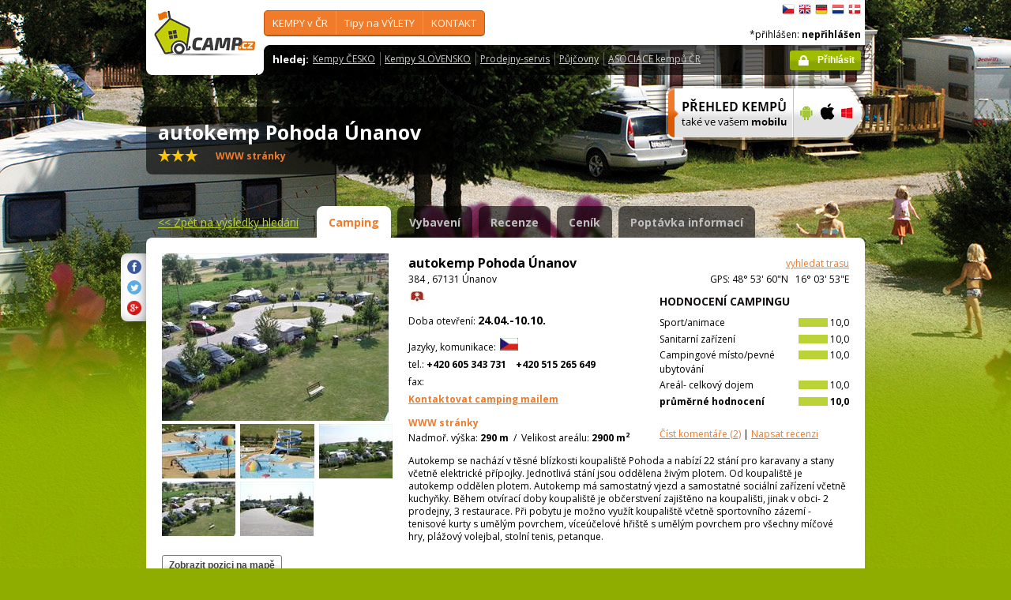

--- FILE ---
content_type: text/html; charset=utf-8
request_url: https://www.camp.cz/detail.aspx?sflang=cs&id=47&tab=camping&campname=pohoda
body_size: 45478
content:

 


<!DOCTYPE html>
<!--[if lt IE 7]>      <html class="no-js lt-ie9 lt-ie8 lt-ie7" lang="cs" xml:lang="cs"> <![endif]-->
<!--[if IE 7]>         <html class="no-js lt-ie9 lt-ie8" lang="cs" xml:lang="cs"> <![endif]-->
<!--[if IE 8]>         <html class="no-js lt-ie9" lang="cs" xml:lang="cs"> <![endif]-->
<!--[if gt IE 8]><!--> <html class="no-js" lang="cs" xml:lang="cs"> <!--<![endif]-->

<head id="ctl00_head">
    <!-- Google tag (gtag.js) -->
<script async src="https://www.googletagmanager.com/gtag/js?id=G-RP73GYSZFE"></script>
<script>
  window.dataLayer = window.dataLayer || [];
  function gtag(){dataLayer.push(arguments);}
  gtag('js', new Date());

  gtag('config', 'G-RP73GYSZFE');
</script>    <meta name="Content-Language" content="cs" /><title>
	autokemp Pohoda Únanov - detailní informace - průvodce kempy v ČR a SR
</title><meta http-equiv="X-UA-Compatible" content="IE=EmulateIE9" /><meta http-equiv="Content-Type" content="text/html; charset=utf-8" /><meta name="robots" content="index,follow" /><link href="https://fonts.googleapis.com/css?family=Open+Sans:400,700&amp;subset=latin-ext,latin" rel="stylesheet" type="text/css" />
        <!--[if (gte IE 6)&(lte IE 8)]>
            <link href="https://fonts.googleapis.com/css?family=Open+Sans" rel="stylesheet" type="text/css" /><link href="https://fonts.googleapis.com/css?family=Open+Sans:400&amp;subset=latin,latin-ext" rel="stylesheet" type="text/css" /><link href="https://fonts.googleapis.com/css?family=Open+Sans:700&amp;subset=latin,latin-ext" rel="stylesheet" type="text/css" />
        <![endif]-->
        <link rel="stylesheet" href="/App_Themes/camp2013/css/screen.css" media="screen, projection" type="text/css" /><link rel="stylesheet" href="/App_Themes/camp2013/css/slimbox2.css" media="screen" type="text/css" /><link rel="stylesheet" href="/App_Themes/camp2013/css/print.css" media="print" type="text/css" />
        
<script src="/js/jquery-1.3.2.min.js" type="text/javascript"></script>
 <script type="text/javascript" src="/js/jquery-1.5.2.min.js"></script>        <script src="/js/vendor/modernizr-2.6.2.min.js"  type="text/javascript"></script>
        <script type="text/javascript" src="/js/slimbox2.js"></script>
        
	<script type="text/javascript" src="/js/jquery.colorbox-min.js"></script>

        <link rel="shortcut icon" href="/favicon.ico" type="image/x-icon" /><link rel="icon" href="/favicon.gif" type="image/gif" /><meta name="Description" content="autokemp Pohoda Únanov -  Autokemp se nachází v těsné blízkosti koupaliště Pohoda a nabízí 22 stání pro karavany a stany včetně elektrické přípojky. Jednotlivá stání jsou" /><meta name="Keywords" content="autokemp Pohoda Únanov,Únanov,kempy,Česko,Slovensko" /><meta name="Generator" content="Sitefinity 3.7.2136.2:1" /></head>


<body>
	<form name="aspnetForm" method="post" action="/detail.aspx?sflang=cs&amp;id=47&amp;tab=camping&amp;campname=pohoda" id="aspnetForm">
<div>
<input type="hidden" name="ctl00_scriptManager_TSM" id="ctl00_scriptManager_TSM" value="" />
<input type="hidden" name="__EVENTTARGET" id="__EVENTTARGET" value="" />
<input type="hidden" name="__EVENTARGUMENT" id="__EVENTARGUMENT" value="" />
<input type="hidden" name="__VIEWSTATE" id="__VIEWSTATE" value="/[base64]/[base64]/c2ZsYW5nPWNzBV9zZWxmIEJlenBlxI1uw6kga2VtcHkgLSB2eWJhdmVuw6kgQUVEAGQCAg9kFgRmDxUCFy9jei1pbmZvLmFzcHg/c2ZsYW5nPWNzD1RpcHkgbmEgVsOdTEVUWWQCAQ8WAh8CAggWEAIBD2QWAmYPFQQeL2N6LWluZm8vc2lnaHRzLmFzcHg/[base64]/[base64]/[base64]/[base64]/[base64]" />
</div>

<script type="text/javascript">
//<![CDATA[
var theForm = document.forms['aspnetForm'];
if (!theForm) {
    theForm = document.aspnetForm;
}
function __doPostBack(eventTarget, eventArgument) {
    if (!theForm.onsubmit || (theForm.onsubmit() != false)) {
        theForm.__EVENTTARGET.value = eventTarget;
        theForm.__EVENTARGUMENT.value = eventArgument;
        theForm.submit();
    }
}
//]]>
</script>


<script src="/WebResource.axd?d=2eYCo5N-eyXRnU0QtsgZclChcdJZSIly41OVB4exZx4yYTlfD-UHgngmaupBJCdtKqgg-FGRD_k9vXFW-bs0ilUlt1Y1&amp;t=638313835312541215" type="text/javascript"></script>


<script src="/Telerik.Web.UI.WebResource.axd?_TSM_HiddenField_=ctl00_scriptManager_TSM&amp;compress=1&amp;_TSM_CombinedScripts_=%3b%3bSystem.Web.Extensions%2c+Version%3d3.5.0.0%2c+Culture%3dneutral%2c+PublicKeyToken%3d31bf3856ad364e35%3acs%3a9da113d1-62cb-41a4-9573-c03cf93e060f%3aea597d4b%3ab25378d2" type="text/javascript"></script>
<script type="text/javascript">
//<![CDATA[
if (typeof(Sys) === 'undefined') throw new Error('ASP.NET Ajax client-side framework failed to load.');
//]]>
</script>

<script src="https://d2i2wahzwrm1n5.cloudfront.net/ajaxz/2010.2.826/Common/Core.js" type="text/javascript"></script>
<script src="https://d2i2wahzwrm1n5.cloudfront.net/ajaxz/2010.2.826/Common/jQuery.js" type="text/javascript"></script>
<script src="/js/jquery.cookie.js" type="text/javascript"></script>
<script src="/js/camp.js" type="text/javascript"></script>
<script src="/campws/CampInfoWS.asmx/jsdebug" type="text/javascript"></script>
<div>

	<input type="hidden" name="__VIEWSTATEGENERATOR" id="__VIEWSTATEGENERATOR" value="15E68AF1" />
	<input type="hidden" name="__EVENTVALIDATION" id="__EVENTVALIDATION" value="/wEWBQLahe/6BQLAtKyzCALMqOCPAQKhgbykBQL2y4S2Cv4gqWHoPs0fTXAGhQkYoQuHE+9D" />
</div>
	<script type="text/javascript">
//<![CDATA[
Sys.WebForms.PageRequestManager._initialize('ctl00$scriptManager', document.getElementById('aspnetForm'));
Sys.WebForms.PageRequestManager.getInstance()._updateControls([], [], [], 90);
//]]>
</script>



<div id="backgroundPhoto">
            <div id="container">
            			<div class="noprintno">
       
			
		</div>
				<div id="sideAdvertising" style=" right:-135px;" class="noprintno">
				  
<div style="padding-bottom:10px; padding-left:4px;">
<div style="padding-bottom:10px;">
     <script async src="//pagead2.googlesyndication.com/pagead/js/adsbygoogle.js"></script> <!-- 120x60 --> <ins data-ad-slot="2034857488" data-ad-client="ca-pub-3191908463456965" style="display: inline-block; width: 120px; height: 600px;" class="adsbygoogle"></ins> <script>
(adsbygoogle = window.adsbygoogle || []).push({});
</script>
     </div>
     
           </div>
    

			

				 
				</div> 
                
                   <!-- header -->
                <header id="pageHeader" class="noprintno">
                        <a id="ctl00_SiteLogo1_hlCampLogo" title="*Zpět na hlavní stránku" onclick="siteLogoClicked();" href="/cs/">
    <img src="/App_Themes/camp2013/img/logoCamp.gif" class="logo" alt="camp.cz" title="camp.cz">
</a>

                        <!-- topMenu -->
                    <nav id="topMenu">
                         

<div class="top-menu">
    
    
            <ul>
        
            <li><a  href="/hledat-kemp-CR.aspx?sflang=cs">
                KEMPY v ČR     </a>
                
                     <div class="subMenuWrapper">
                                    <div class="subMenu">
                                    <ul>
                    
                        <li><a href="/hledat-kemp-cr.aspx?sflang=cs" target="_self">
                            Jak hledat KEMP</a></li>
                            
                    
                        <li><a href="/kraje.aspx?sflang=cs" target="_self">
                            podle KRAJE</a></li>
                            
                    
                        <li><a href="/camping/regiony.aspx?sflang=cs" target="_self">
                            turistického REGIONU</a></li>
                            
                    
                        <li><a href="/oblasti.aspx?sflang=cs" target="_self">
                            REKREAČNÍ oblasti</a></li>
                            
                    
                        <li><a href="/camping/vodni-plochy.aspx?sflang=cs" target="_self">
                            kempy u VODY</a></li>
                            </ul><ul>
                    
                        <li><a href="/camping/reky.aspx?sflang=cs" target="_self">
                            kempy u ŘEKY</a></li>
                            
                    
                        <li><a href="/sleva.aspx?sflang=cs" target="_self">
                            Kempy se SLEVOU</a></li>
                            
                    
                        <li><a href="/camping/acsi.aspx?sflang=cs" target="_self">
                            Kempy akceptující CampingCard</a></li>
                            
                    
                        <li><a href="/aed.aspx?sflang=cs" target="_self">
                            Bezpečné kempy - vybavené AED</a></li>
                            
                    
                            </ul>
                                    </div>
                                </div>
                    
            </li>
        
            <li><a  href="/cz-info.aspx?sflang=cs">
                Tipy na VÝLETY</a>
                
                     <div class="subMenuWrapper">
                                    <div class="subMenu">
                                    <ul>
                    
                        <li><a href="/cz-info/sights.aspx?sflang=cs" target="_self">
                            PAMÁTKY</a></li>
                            
                    
                        <li><a href="/cz-info/fun.aspx?sflang=cs" target="_self">
                            VOLNÝ  ČAS</a></li>
                            
                    
                        <li><a href="/cz-info/tours.aspx?sflang=cs" target="_self">
                            VÝLETY</a></li>
                            
                    
                        <li><a href="/cz-info/swimming/aquaparks.aspx?sflang=cs" target="_self">
                            AQUAPARKY a bazény</a></li>
                            </ul><ul>
                    
                        <li><a href="/cz-info/sport/golf.aspx?sflang=cs" target="_self">
                            GOLFová hřiště</a></li>
                            
                    
                        <li><a href="/cz-info/nature/caves.aspx?sflang=cs" target="_self">
                            JESKYNĚ</a></li>
                            
                    
                        <li><a href="/cz-info/rent.aspx?sflang=cs" target="_self">
                            Půjčovny - pro volný čas</a></li>
                            
                    
                        <li><a href="/cz-info/shops-service.aspx?sflang=cs" target="_self">
                            Prodejny - pro volný čas</a></li>
                            
                    
                            </ul>
                                    </div>
                                </div>
                    
            </li>
        
            <li><a  href="/profil.aspx?sflang=cs">
                KONTAKT</a>
                
                     <div class="subMenuWrapper">
                                    <div class="subMenu">
                                    <ul>
                    
                        <li><a href="/profil.aspx?sflang=cs" target="_self">
                            O nás / kontakty</a></li>
                            </ul><ul>
                    
                        <li><a href="/novy-kemp.aspx?sflang=cs" target="_self">
                            Přidat nový kemp</a></li>
                            
                    
                            </ul>
                                    </div>
                                </div>
                    
            </li>
        
        
            </ul>
</div>

                
                    </nav>
                    <!-- topMenu -->
                    <!-- searchMenu -->
                    <nav id="searchMenu">
                    
<div class="loged-menu">
    <div class="right-corner" style="font-size:110%">
        
        <strong>hledej:</strong><ul><li><a href="http://www.camp.cz/camping-cr.aspx?sflang=cs&sflang=cs" >Kempy ČESKO</a></li><li><a href="http://www.camp.cz/camping-sk.aspx?sflang=cs&sflang=cs" >Kempy SLOVENSKO</a></li><li><a href="http://www.camp.cz/cz-info/shops-service.aspx?sflang=cs&sflang=cs" >Prodejny-servis</a></li><li><a href="http://www.camp.cz/cz-info/rent.aspx?sflang=cs&sflang=cs" >Půjčovny</a></li><li><a href="http://www.camp.cz/asociace.aspx?sflang=cs&sflang=cs" >ASOCIACE kempů ČR</a></li></ul>
        <div class="clear">
        </div>
    </div>
</div>



    
                    </nav>
                    <!-- searchMenu -->
                    <!-- languages -->
                    <nav id="languages">
            <ul>
        
            <li><a href="/cs/kempy-cr/pohoda/detail/47-camping" class="flag_cs"
                title="čeština">
                    čeština</a></li>
        
            <li><a href="/en/campings-czech-republic/pohoda/detail/47-camping" class="flag_en"
                title="English">
                    English</a></li>
        
            <li><a href="/de/campingplatze-tschechien/pohoda/angaben/47-camping" class="flag_de"
                title="Deutsch">
                    Deutsch</a></li>
        
            <li><a href="/nl/campings-tsjechie/pohoda/gegevens/47-camping" class="flag_nl"
                title="Nederlands">
                    Nederlands</a></li>
        
            <li><a href="/da/camping-pladser-tjekkiet/pohoda/detaljeret/47-camping" class="flag_da"
                title="dansk">
                    dansk</a></li>
        
            </ul>

                        
                    </nav>
                    <!-- languages -->
                    <div class="loggedUser">

                    *přihlášen:
        
                <strong>nepřihlášen</strong>
            
<br/>
                        
                       <!-- <a href="#" class="niceButton greenButton iconBefore iconLock">Přihlásit</a>-->
                <a id="ctl00_ctl13_loginStatus" class="niceButton greenButton iconBefore iconLock" href="javascript:__doPostBack('ctl00$ctl13$loginStatus$ctl02','')">Přihlásit</a>
                  
                    </div>
                </header>
                <!-- header -->

               
              
            





    	
 <style type="text/css">

#link a { position: relative;  }
#link a { text-decoration:none;  }
#link a:hover { text-decoration:underline;  }
#link a div { display: none; }
#link a:hover div {
display: block;
font-size: 8pt;
position: absolute;
top:-30px; right: 0px;
border:1px solid #f07b2b;
background-color:#bebebe;
color: #383a47;
text-align: right;
padding: 5px 5px;
height:17px; 
 cursor:none;  white-space:nowrap;
  border-radius: 5px; z-index:100000;
 }
</style>




  <!-- h1 -->
                <div class="grid_14 secondHeader">
                    <div id="h1Wrapper" class="clear-fix">
                        <h1 style=" margin-bottom:5px;">autokemp Pohoda Únanov &nbsp;<span class="inlineBlock discount" style="visibility: hidden"> </span></h1>
                        <span class="mediumText">                            
                            <span class="starsLine">
                            
                               &nbsp; <span class="inlineBlock icon-star-bigger"></span> <span class="inlineBlock icon-star-bigger"></span> <span class="inlineBlock icon-star-bigger"></span>&nbsp;
                                
                            </span>
                         <span id="link" style=" width:300px;"><a href="/tocamps.ashx?src=DETAIL&url=https://www.autokemp-unanov.cz/cs/&id=47" target="_new" class="orange"><b>WWW stránky</b><div><img width="23" style="margin-left: 2px;" src="/App_Themes/Default/_clip/flag_cs.gif" alt="" /></div></a>    <span style="display: none;"> /  <a href="/tocamps.ashx?src=DETAIL&url=" target="_new" class="orange"><strong>Video</strong></a></span>   <span style=" display: none"> /  <a href="/tocamps.ashx?src=DETAIL&url=" target="_new" class="orange"><strong>360º</strong></a>  </span>  <span style=" display: none"> /  <a href="/tocamps.ashx?src=DETAIL&url=" target="_new" class="orange"><strong>Facebook</strong></a>  </span></span>
                        </span>
                    </div>
                </div>
                <!-- h1 -->
                <!-- mobile banner -->
                
                              
  <div class="grid_6">
      <table cellpadding=0 cellpadding=0 width=280><tr><td>
          <a id="ctl00_Content__ffffce0bf3f9c737_ctl00_MobileBanner1_hlMobile" title="více informací" href="/mobil.aspx?sflang=cs"><img title="více informací" src="/App_themes/camp2013/img/icons/prehled-campu-ban-CZ.png" style="border-width:0px;" /></a></td><td>
              <a id="ctl00_Content__ffffce0bf3f9c737_ctl00_MobileBanner1_hlMobileAndroind" title="Google play" href="https://play.google.com/store/apps/details?id=cz.novosvetsky.campcz&amp;feature=search_result&amp;hl=cs" target="_new"><img title="Google play" src="/App_themes/camp2013/img/icons/prehled-campu-ban-Android.png" style="border-width:0px;" /></a></td><td>
              <a id="ctl00_Content__ffffce0bf3f9c737_ctl00_MobileBanner1_hlMobileApple" title="App Store" href="https://itunes.apple.com/us/app/camp.cz/id537234081?l=cs&amp;ls=1&amp;mt=8" target="_new"><img title="App Store" src="/App_themes/camp2013/img/icons/prehled-campu-ban-Apple.png" style="border-width:0px;" /></a></td><td>
              <a id="ctl00_Content__ffffce0bf3f9c737_ctl00_MobileBanner1_hlMobileWP" title="Windows Phone Store" href="http://www.windowsphone.com/cs-cz/store/app/camp-cz/b4b7f27d-fc2f-4cb9-bf16-d003b0adf8ec" target="_new"><img title="Windows Phone Store" src="/App_themes/camp2013/img/icons/prehled-campu-ban-WP.png" style="border-width:0px;" /></a></td></tr></table>
                </div>
                


                <div class="grid_20">
                    <div id="tabs" class="ui-tabs">
                        <ul class="ui-tabs-nav">
                            <li class="simpleLink"> <a id="ctl00_Content__ffffce0bf3f9c737_ctl00_linkGoToHomePage" class="link_goback" href="/cs/">&lt;&lt;<span id="ctl00_Content__ffffce0bf3f9c737_ctl00_LabelLink1"> Zpět na výsledky hledání</span></a></li>
                          
                          
                    <li class="ui-tabs-active"><a href="/cs/kempy-cr/pohoda/detail/47-camping">Camping</a></li><li><a href="/cs/kempy-cr/pohoda/vybaveni/47-properties">Vybavení</a></li><li><a href="/cs/kempy-cr/pohoda/recenze/47-review">Recenze</a></li><li><a href="/cs/kempy-cr/pohoda/ceny/47-pricelist">Ceník</a></li><li><a href="/cs/kempy-cr/pohoda/kontakt/47-inforequest">Poptávka informací</a></li>
                        </ul>


  
           
  
   

    
    



	<!--<link rel="stylesheet" href="css/slimbox2.css" type="text/css" media="screen" />-->
	<script type="text/javascript" src='/js/jquery-1.5.2.min.js'></script>
	<script type="text/javascript" src='/js/swfobject.js'></script>
	<script type="text/javascript" src='/js/slimbox2.js'></script>
	<script type="text/javascript" src='/js/jquery.colorbox-min.js'></script>
	
	


        <script type="text/javascript" src='https://maps.google.com/maps/api/js?sensor=false&key=AIzaSyBZki19dhDXRZCznXeYXo-HhMXuwcuI-mIAIzaSyCrUtkg8wFYwl9RDzLLG3B11y6DC5Ul9KE'></script>

	<script type="text/javascript">
		//<![CDATA[

		// telerik get's initialized only after page ready
		Sys.Application.add_load(initGmap);



		google.setOnLoadCallback(initGmap);
				 Sys.Application.add_load(function() {
					 initGmap();
					 });

		var links = [];

		function openLightBox(e) {
		
			var dp = [];
			var selectedPhoto = $("#idMainPhotoSrc")[0].value;
			alert(selectedPhoto);
			var index = 0;
			
			for (var i = 0; i < links.length; i++) {
				dp[i] = [links[i].value];
				if (links[i].value == selectedPhoto) {
					index = i;
				}
}

			jQuery.slimbox(dp, index);

		}

		function openColorBox(e, w, h) {
			jQuery.colorbox({ iframe: true, href: e.href, innerWidth: w, innerHeight: h });
			window.open(e.href);
}




	



	   

			
		//]]>
	</script>
    



 <style type="text/css">
     #link1 {
         font-size:12px;
     }
#link1 a { position: relative;  }
#link1 a { text-decoration:none;  }
#link1 a:hover { text-decoration:underline;  }
#link1 a div { display: none; }
#link1 a:hover div {
display: block;
font-size: 8pt;
position: absolute;
top:-30px; right: 0px;
border:1px solid #f07b2b;
background-color:#bebebe;
color: #383a47;
text-align: right;
padding: 5px 5px;
height:17px; 
 cursor:none;  white-space:nowrap;
  border-radius: 5px; z-index:100000;
 }
</style>


<div class="ui-tabs-panels-wrapper roundedBlock rounded campDetail">
							<div id="tabs-1" class="ui-tabs-panel ui-tabs-panel-show">
								
<div class="shareButtons">

    <div class="roundedBlock rounded-1001">
        <a id="ctl00_Content__ffffce0bf3f9c737_ctl02_socshare_linksharefacebook" class="iconFacebook" href="http://www.facebook.com/sharer.php?u=http%3a%2f%2fwwww.camp.cz%2fdetail.aspx%3fsflang%3dcs%26id%3d47%26tab%3dcamping%26campname%3dpohoda&amp;t=Detailní informace o kempu"></a>
        <a id="ctl00_Content__ffffce0bf3f9c737_ctl02_socshare_linkShareTwitter" class="iconTwitter" href="http://twitter.com/home?status=Read Detailní informace o kempu from http%3a%2f%2fwwww.camp.cz%2fdetail.aspx%3fsflang%3dcs%26id%3d47%26tab%3dcamping%26campname%3dpohoda"></a>
        <a id="ctl00_Content__ffffce0bf3f9c737_ctl02_socshare_LinkGooglePlus" class="iconGooglePlus" href="https://plus.google.com/share?url=http%3a%2f%2fwwww.camp.cz%2fdetail.aspx%3fsflang%3dcs%26id%3d47%26tab%3dcamping%26campname%3dpohoda&amp;title=Detailní informace o kempu"></a>
    </div>

</div>
                                
								<div class="clear-fix">
									<div class="grid_7 alpha">
										<div class="photoGallery leftSide thumbsBottom">

                                         <div class="bigPhoto">
													 <a  href="#" onclick='openLightBox([["https://www.camp.cz/photo/244/473.jpg"], ["https://www.camp.cz/photo/244/474.jpg"], ["https://www.camp.cz/photo/244/475.jpg"], ["https://www.camp.cz/photo/244/476.jpg"], ["https://www.camp.cz/photo/244/477.jpg"], ]); return false;'><img id="ctl00_Content__ffffce0bf3f9c737_ctl02_BigPhoto" class="BigPhoto" src="/photos/campphoto.aspx?id=476&amp;sizetype=DETAIL_BIG_IMAGE" style="border-width:0px;" /></a>
													  
												<input name="ctl00$Content$_ffffce0bf3f9c737$ctl02$MainPhotoSrc" type="hidden" id="ctl00_Content__ffffce0bf3f9c737_ctl02_MainPhotoSrc" class="idMainPhotoSrc" />
												</div>
                               

												
											
												
											
											<div class="thumbs">
										   <ul>
    <li><a href="#"><img src="https://www.camp.cz/photo/71/473.jpg" alt="Photo-" onClick='SetBigPhoto("http://www.camp.cz/photo//70/473.jpg",0);'></a>
    <input id="PhotoId-0" type="hidden" value="http://www.camp.cz/photo//70/473.jpg" />
			<input id="PhotoBigId-0" class="input-lightbox-camp" type="hidden" value="http://www.camp.cz/photo//FULL_SIZE_IMAGE/473.jpg" /></li>
    
    <li><a href="#"><img src="https://www.camp.cz/photo/71/474.jpg" alt="Photo-" onClick='SetBigPhoto("http://www.camp.cz/photo//70/474.jpg",1);'></a>
    <input id="PhotoId-1" type="hidden" value="http://www.camp.cz/photo//70/474.jpg" />
			<input id="PhotoBigId-1" class="input-lightbox-camp" type="hidden" value="http://www.camp.cz/photo//FULL_SIZE_IMAGE/474.jpg" /></li>
    
    <li><a href="#"><img src="https://www.camp.cz/photo/71/475.jpg" alt="Photo-" onClick='SetBigPhoto("http://www.camp.cz/photo//70/475.jpg",2);'></a>
    <input id="PhotoId-2" type="hidden" value="http://www.camp.cz/photo//70/475.jpg" />
			<input id="PhotoBigId-2" class="input-lightbox-camp" type="hidden" value="http://www.camp.cz/photo//FULL_SIZE_IMAGE/475.jpg" /></li>
    
    <li><a href="#"><img src="https://www.camp.cz/photo/71/476.jpg" alt="Photo-" onClick='SetBigPhoto("http://www.camp.cz/photo//70/476.jpg",3);'></a>
    <input id="PhotoId-3" type="hidden" value="http://www.camp.cz/photo//70/476.jpg" />
			<input id="PhotoBigId-3" class="input-lightbox-camp" type="hidden" value="http://www.camp.cz/photo//FULL_SIZE_IMAGE/476.jpg" /></li>
    
    <li><a href="#"><img src="https://www.camp.cz/photo/71/477.jpg" alt="Photo-" onClick='SetBigPhoto("http://www.camp.cz/photo//70/477.jpg",4);'></a>
    <input id="PhotoId-4" type="hidden" value="http://www.camp.cz/photo//70/477.jpg" />
			<input id="PhotoBigId-4" class="input-lightbox-camp" type="hidden" value="http://www.camp.cz/photo//FULL_SIZE_IMAGE/477.jpg" /></li>
    </ul> 

	<script type="text/javascript">
	//<![CDATA[
		    

//]]>
	</script>


									   
											</div>
										</div>
										<div class="content" style=" margin-bottom:15px; margin-right:0px;">
											<p class="MediumText">
                                            <input type="button" class="niceButton" name="btnmap" id="btnmap" value="Zobrazit pozici na mapě" />
                                                 <input type="button" class="niceButton" name="btnairphoto" id="btnairphoto" value="letecké fotografie" onclick='jQuery.slimbox([]   , 0); return false;' style ="visibility:hidden;float:right;" />
                                                
											     </p>
										</div>
									</div>
									<div class="grid_13 omega">
										<div class="campInfo">

											<address>
											   
												<!-- Camp autokemp Pohoda Únanov has no logo-->
												<strong class="biggerText">autokemp Pohoda Únanov</strong>&nbsp;<a href="https://maps.google.com/maps?hl=cs&daddr=@48.8999876,16.0647807" class="orange" style=" float:right" target="_blank">vyhledat trasu</a><br>
												 384 , 67131 Únanov <span style="float:right">GPS: 48° 53' 60"N&nbsp;&nbsp;&nbsp;16° 03' 53"E</span>
												

											   

											</address>
											<div class="clear-fix">
												<div class="campRating">
													<h2>Hodnocení campingu</h2>
												   <p><span class="rating green"><span><span style="width:100%;"></span></span>10,0</span>Sport/animace</p><p><span class="rating green"><span><span style="width:100%;"></span></span>10,0</span>Sanitarní zařízení</p><p><span class="rating green"><span><span style="width:100%;"></span></span>10,0</span>Campingové místo/pevné ubytování</p><p><span class="rating green"><span><span style="width:100%;"></span></span>10,0</span>Areál- celkový dojem</p><p><span class="rating green"><span><span style="width:100%;"></span></span><b>10,0</b></span><b>průměrné hodnocení</b></p>
					
				
												   
													<p>
													    &nbsp;<div id="ctl00_Content__ffffce0bf3f9c737_ctl02_pnlrecenzeano">
	  
			  
				
				<a href="/cs/kempy-cr/pohoda/recenze/47-review" class="orange">
					<span id="ctl00_Content__ffffce0bf3f9c737_ctl02_lblReadReviews">Číst komentáře</span>
					(2)</a>
				| <a href="/cs/kempy-cr/pohoda/recenze/47-review?newreviewcamp=47" class="orange">
					<span id="ctl00_Content__ffffce0bf3f9c737_ctl02_lblWriteReview">Napsat recenzi</span></a>
				
</div>        
				
			  </p>
												</div>
												<p class="mediumText">
												<img height="25" style="margin-left: 2px;" src="/App_Themes/Default/_clip/eq_PLACE_WITH_ELECTRICITY.jpg" title="s přípojkou elektřiny" />
												   <br>
													<span id="ctl00_Content__ffffce0bf3f9c737_ctl02_lblOpenFromTo">Doba otevření:</span>&nbsp;<strong class="bigText">24.04.-10.10.</strong>
												</p>
												<p class="mediumText">
															<span id="ctl00_Content__ffffce0bf3f9c737_ctl02_lblLanguagesCom">Jazyky, komunikace:</span>
			
					<img width="23" style="margin-left: 2px;" src="/App_Themes/Default/_clip/flag_cs.gif" alt="" />
			<br> 
													tel.: <strong>+420 605 343 731</strong> &nbsp;&nbsp;&nbsp;<strong>+420 515 265 649</strong><br>
													 fax: <strong></strong><br>
													
					
					
												 

			<b>                                        <a  href="/cs/kempy-cr/pohoda/kontakt/47-inforequest" class="orange" style="display: visible">
				<span id="ctl00_Content__ffffce0bf3f9c737_ctl02_lblMailContact">Kontaktovat camping mailem</span></a></b>
					<br />
                                        
												</p>
                                                <span id="link1" style=" width:300px;"><a href="/tocamps.ashx?src=DETAIL&url=https://www.autokemp-unanov.cz/cs/&id=47" target="_new" class="orange"><b>WWW stránky</b><div><img width="23" style="margin-left: 2px;" src="/App_Themes/Default/_clip/flag_cs.gif" alt="" /></div></a> 
				  

                                                     <span style="display: none;"> /  <a href="/tocamps.ashx?src=DETAIL&url=" target="_new" class="orange"><strong>Video</strong></a></span>   <span style=" display: none"> /  <a href="/tocamps.ashx?src=DETAIL&url=" target="_new" class="orange"><strong>360º</strong></a>  </span>  <span style=" display: none"> /  

                    </span>
                                                 </span>
												<p class="mediumText"><span id="ctl00_Content__ffffce0bf3f9c737_ctl02_lblLatitude">Nadmoř. výška:</span> <strong>290 m</strong> &nbsp;/&nbsp;  <span id="ctl00_Content__ffffce0bf3f9c737_ctl02_lblSizeOfArea">Velikost areálu:</span> <strong>2900 m<sup>2</sup></strong></p>
											</div>
											<p class="mainDesc">Autokemp se nachází v těsné blízkosti koupaliště Pohoda a nabízí 22 stání pro karavany a stany včetně elektrické přípojky. Jednotlivá stání jsou oddělena živým plotem. Od koupaliště je autokemp oddělen plotem. Autokemp má samostatný vjezd a samostatné sociální zařízení včetně kuchyňky. Během otvírací doby koupaliště je občerstvení zajištěno na koupališti, jinak v obci- 2 prodejny, 3 restaurace. Při pobytu je možno využít koupaliště včetně sportovního zázemí - tenisové kurty s umělým povrchem, víceúčelové hřiště s umělým povrchem pro všechny míčové hry, plážový volejbal, stolní tenis, petanque.</p>
										</div>
									</div>
								</div>
								
					<div class="clear-fix" style=" display:none;" id="mapy"> 
									<div class="grid_12 alpha">
										<div class="mapHolder">
										 <div id="map-view" style=" height:430px; width:522px;"></div>
										<div class="mini-map-holder">
											<div class="smallMapImg rounded-0010">
												<em title="Pro Vaší rychlou orientaci- kde se kemp asi nachází">?</em> 
												<div>
												<img src="/App_Themes/Camp2013/img/mini-map-marker.gif" style="position: absolute; top: 48px; left: 52px;" alt=" " />
												</div>
											</div>
										</div>
										</div>
									</div>
									<div class="grid_8 omega">
										<div style="background: #fff; width: 336px;  margin: 150px auto 20px auto; text-align: center; font-size: 13px; font-weight: bold"><script async src="https://pagead2.googlesyndication.com/pagead/js/adsbygoogle.js"></script> <!-- čtverec-vpravo --> <ins class="adsbygoogle" style="display: block;" data-ad-client="ca-pub-3191908463456965" data-ad-slot="1247350524" data-ad-format="auto" data-full-width-responsive="true"></ins> <script>
     (adsbygoogle = window.adsbygoogle || []).push({});
</script></div>
									</div>

								</div>
								</div> 
						
						</div>
					
			<!----- 		</div> --->
					
                    <input name="ctl00$Content$_ffffce0bf3f9c737$ctl02$photosrc" type="hidden" id="ctl00_Content__ffffce0bf3f9c737_ctl02_photosrc" class="photosrc" />
							 <input name="ctl00$Content$_ffffce0bf3f9c737$ctl02$photosrcid" type="hidden" id="ctl00_Content__ffffce0bf3f9c737_ctl02_photosrcid" class="photosrcid" value="0" />

				<!-----  OLD ----->
				<input id="latField" type="hidden" value="48.8999876" />
		<input id="longField" type="hidden" value="16.0647807" />
        
        
  




	<script type="text/javascript" src="/js/markermanager_packed.js"></script>
	<script type="text/javascript" src="/js/mapview.js"></script>
    
    <script>
        $(document).ready(function (e) {
            $('#btnmap').click(function (e) {
                $('#mapy').toggle('fast');
                if ($('#btnmap').val() == 'Zobrazit pozici na mapě') {
                    $('#btnmap').val('Schovat mapu');
                }
                else {
                    $('#btnmap').val('Zobrazit pozici na mapě');
                }
            });
        });
</script>


<script type="text/javascript">

    function openLightBox(fotky) {



        var ids = parseInt($(".photosrcid").val());





        

        jQuery.slimbox(fotky, ids);

    }


    function openLBox(e) {
        debugger;

        var linksstring = $(".photosrc").val();
        var ids = $(".photosrcid").val();
        var links = linksstring.split(', ');
        var dp = {};
        for (var i = 0; i < links.length; i++) {
            dp[i] = [links[i].replace('""', '')];
        }




        //    jQuery.slimbox([["/photos/campphoto.aspx?sflang=cs&id=39&sizetype=FULL_SIZE_IMAGE"], ["/photos/campphoto.aspx?sflang=cs&id=40&sizetype=FULL_SIZE_IMAGE"], ["/photos/campphoto.aspx?sflang=cs&id=41&sizetype=FULL_SIZE_IMAGE"], ["/photos/campphoto.aspx?sflang=cs&id=42&sizetype=FULL_SIZE_IMAGE"], ["/photos/campphoto.aspx?sflang=cs&id=43&sizetype=FULL_SIZE_IMAGE"], ["/photos/campphoto.aspx?sflang=cs&id=44&sizetype=FULL_SIZE_IMAGE"], ["/photos/campphoto.aspx?sflang=cs&id=45&sizetype=FULL_SIZE_IMAGE"], ["/photos/campphoto.aspx?sflang=cs&id=47&sizetype=FULL_SIZE_IMAGE"], ["/photos/campphoto.aspx?sflang=cs&id=48&sizetype=FULL_SIZE_IMAGE"], ["/photos/campphoto.aspx?sflang=cs&id=50&sizetype=FULL_SIZE_IMAGE"], ["/photos/campphoto.aspx?sflang=cs&id=51&sizetype=FULL_SIZE_IMAGE"], ["/photos/campphoto.aspx?sflang=cs&id=52&sizetype=FULL_SIZE_IMAGE"], ["/photos/campphoto.aspx?sflang=cs&id=53&sizetype=FULL_SIZE_IMAGE"], ["/photos/campphoto.aspx?sflang=cs&id=54&sizetype=FULL_SIZE_IMAGE"], ["/photos/campphoto.aspx?sflang=cs&id=55&sizetype=FULL_SIZE_IMAGE"], ["/photos/campphoto.aspx?sflang=cs&id=56&sizetype=FULL_SIZE_IMAGE"], ["/photos/campphoto.aspx?sflang=cs&id=57&sizetype=FULL_SIZE_IMAGE"], ["/photos/campphoto.aspx?sflang=cs&id=58&sizetype=FULL_SIZE_IMAGE"], ["/photos/campphoto.aspx?sflang=cs&id=59&sizetype=FULL_SIZE_IMAGE"], ["/photos/campphoto.aspx?sflang=cs&id=60&sizetype=FULL_SIZE_IMAGE"], ["/photos/campphoto.aspx?sflang=cs&id=61&sizetype=FULL_SIZE_IMAGE"], ["/photos/campphoto.aspx?sflang=cs&id=62&sizetype=FULL_SIZE_IMAGE"], ["/photos/campphoto.aspx?sflang=cs&id=63&sizetype=FULL_SIZE_IMAGE"], ], 5);

        jQuery.slimbox(dp, ids, { loop: true });

    }





    function SetBigPhoto(url, id) {

        $(".BigPhoto").attr("src", url);
        $(".photosrcid").val(id);

    }
		  
													</script>






   <div class="grid_20" style="margin:0px;">
                    



   



                            
                     




  


</div>

</div>

        
        
      
                  <footer class="grid_20" style="margin-top: 15px;" >
              
                    <div class="roundedBlock greenBlock pageFooter">
                        <div class="content">
                             
                        


							<p class="mediumText"><br /> <p>
Copyright© 2009 - 2018&nbsp; Camp.cz - Pavel Hess, všechna práva vyhrazena</p></p>
							                  <hr /> <ul> <li>Ostatní naše weby:&nbsp; <a href="http://www.bezvakemp.cz/">Bezvakemp</a> <a href="http://www.topcamping.cz">TopCamping</a> <a href="http://www.campingoase.cz">Camping Oase Praha</a></li> <li>App:&nbsp; <a href="https://play.google.com/store/apps/details?id=cz.novosvetsky.campcz&amp;feature=search_result&amp;hl=cs">Android</a>&nbsp;<a href="https://itunes.apple.com/us/app/camp.cz/id537234081?l=cs&amp;ls=1&amp;mt=8"> iOS</a> by &nbsp; <a href="http://www.mobilesoft.eu">MobileSoft s.r.o    </a> &nbsp;&nbsp; &nbsp; &nbsp; <a href="http://www.windowsphone.com/cs-cz/store/app/camp-cz/b4b7f27d-fc2f-4cb9-bf16-d003b0adf8ec">WinPhone</a> by &nbsp; <a href="http://www.xpis.cz/cs/">XPIS</a></li> </ul>
                                							
                              
                        </div>
                    </div>
                </footer>
                
                 
            </div>
        </div>
     
        <script src="/js/plugins.js"></script>
        <script src="/js/main.js"></script>
     
       


<script type="text/javascript">
//<![CDATA[
Sys.Application.initialize();
//]]>
</script>
</form>

<script type="text/javascript">
    var gaJsHost = (("https:" == document.location.protocol) ? "https://ssl." : "http://www.");
    document.write(unescape("%3Cscript src='" + gaJsHost + "google-analytics.com/ga.js' type='text/javascript'%3E%3C/script%3E"));
</script>
<script type="text/javascript">
    try {
        var pageTracker = _gat._getTracker("UA-10454653-5");
        pageTracker._trackPageview();
    } catch (err) { }</script>


    </body>
</html>




--- FILE ---
content_type: text/html; charset=utf-8
request_url: https://www.google.com/recaptcha/api2/aframe
body_size: 269
content:
<!DOCTYPE HTML><html><head><meta http-equiv="content-type" content="text/html; charset=UTF-8"></head><body><script nonce="ca5mCXeXbGEC7XDQZTGMhw">/** Anti-fraud and anti-abuse applications only. See google.com/recaptcha */ try{var clients={'sodar':'https://pagead2.googlesyndication.com/pagead/sodar?'};window.addEventListener("message",function(a){try{if(a.source===window.parent){var b=JSON.parse(a.data);var c=clients[b['id']];if(c){var d=document.createElement('img');d.src=c+b['params']+'&rc='+(localStorage.getItem("rc::a")?sessionStorage.getItem("rc::b"):"");window.document.body.appendChild(d);sessionStorage.setItem("rc::e",parseInt(sessionStorage.getItem("rc::e")||0)+1);localStorage.setItem("rc::h",'1768712393777');}}}catch(b){}});window.parent.postMessage("_grecaptcha_ready", "*");}catch(b){}</script></body></html>